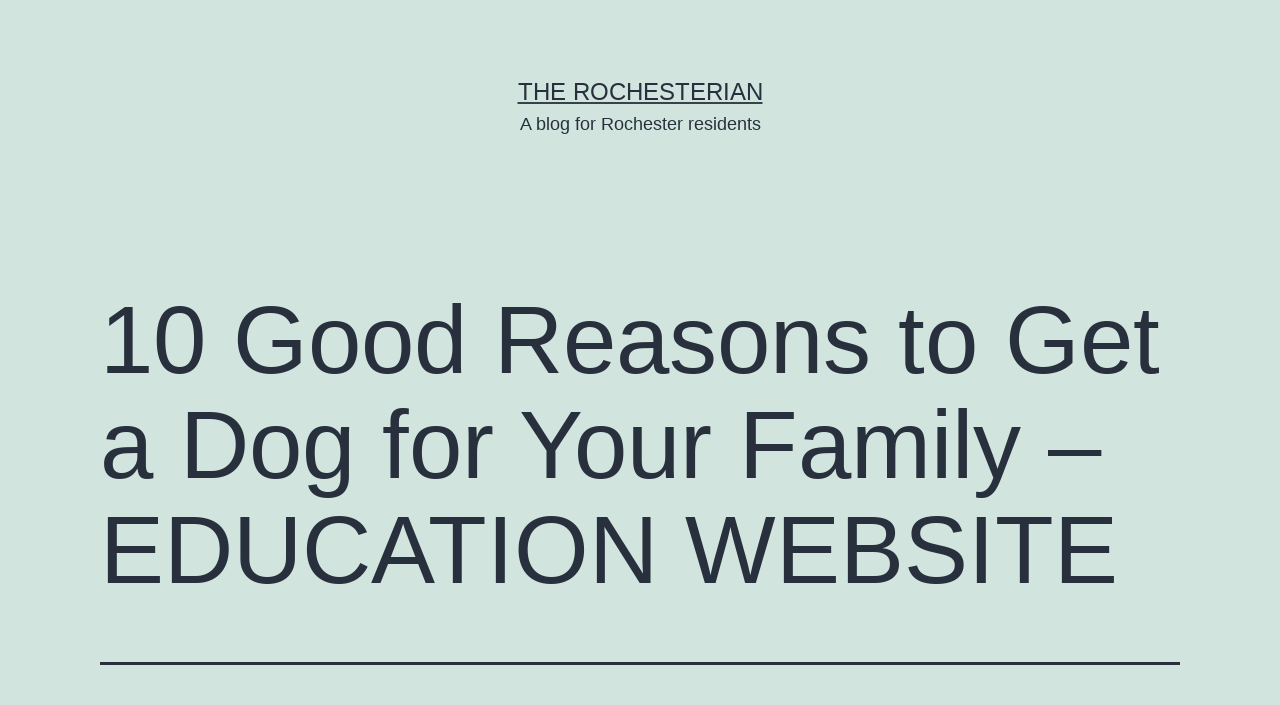

--- FILE ---
content_type: text/html; charset=UTF-8
request_url: https://rochesterian.us/2021/04/10-good-reasons-to-get-a-dog-for-your-family-education-website/
body_size: 11353
content:
<!doctype html>
<html lang="en-US" >
<head>
	<meta charset="UTF-8" />
	<meta name="viewport" content="width=device-width, initial-scale=1" />
	<meta name='robots' content='index, follow, max-image-preview:large, max-snippet:-1, max-video-preview:-1' />

	<!-- This site is optimized with the Yoast SEO plugin v26.7 - https://yoast.com/wordpress/plugins/seo/ -->
	<title>10 Good Reasons to Get a Dog for Your Family - EDUCATION WEBSITE - The Rochesterian</title>
	<link rel="canonical" href="https://rochesterian.us/2021/04/10-good-reasons-to-get-a-dog-for-your-family-education-website/" />
	<meta property="og:locale" content="en_US" />
	<meta property="og:type" content="article" />
	<meta property="og:title" content="10 Good Reasons to Get a Dog for Your Family - EDUCATION WEBSITE - The Rochesterian" />
	<meta property="og:description" content="Based on the dog you get, many breeds will probably require different formulated packs and dressing customs. Learning this kind of factors exposes your youngster into different daily life responsibilities, so allowing them to understand that interactions with humans may also involve assorted handling situations. They will also learn about the importance of normal vet&hellip; Continue reading 10 Good Reasons to Get a Dog for Your Family &#8211; EDUCATION WEBSITE" />
	<meta property="og:url" content="https://rochesterian.us/2021/04/10-good-reasons-to-get-a-dog-for-your-family-education-website/" />
	<meta property="og:site_name" content="The Rochesterian" />
	<meta property="article:published_time" content="2021-04-02T06:09:04+00:00" />
	<meta property="og:image" content="https://s3.amazonaws.com/xqw/1601_1566_13494769_1.jpg" />
	<meta name="author" content="admin" />
	<meta name="twitter:card" content="summary_large_image" />
	<meta name="twitter:label1" content="Written by" />
	<meta name="twitter:data1" content="admin" />
	<meta name="twitter:label2" content="Est. reading time" />
	<meta name="twitter:data2" content="2 minutes" />
	<script type="application/ld+json" class="yoast-schema-graph">{"@context":"https://schema.org","@graph":[{"@type":"Article","@id":"https://rochesterian.us/2021/04/10-good-reasons-to-get-a-dog-for-your-family-education-website/#article","isPartOf":{"@id":"https://rochesterian.us/2021/04/10-good-reasons-to-get-a-dog-for-your-family-education-website/"},"author":{"name":"admin","@id":"https://rochesterian.us/#/schema/person/5d7b1bea50b1a0e89a054c82ba227138"},"headline":"10 Good Reasons to Get a Dog for Your Family &#8211; EDUCATION WEBSITE","datePublished":"2021-04-02T06:09:04+00:00","mainEntityOfPage":{"@id":"https://rochesterian.us/2021/04/10-good-reasons-to-get-a-dog-for-your-family-education-website/"},"wordCount":341,"commentCount":0,"image":{"@id":"https://rochesterian.us/2021/04/10-good-reasons-to-get-a-dog-for-your-family-education-website/#primaryimage"},"thumbnailUrl":"https://s3.amazonaws.com/xqw/1601_1566_13494769_1.jpg","articleSection":["Home"],"inLanguage":"en-US","potentialAction":[{"@type":"CommentAction","name":"Comment","target":["https://rochesterian.us/2021/04/10-good-reasons-to-get-a-dog-for-your-family-education-website/#respond"]}]},{"@type":"WebPage","@id":"https://rochesterian.us/2021/04/10-good-reasons-to-get-a-dog-for-your-family-education-website/","url":"https://rochesterian.us/2021/04/10-good-reasons-to-get-a-dog-for-your-family-education-website/","name":"10 Good Reasons to Get a Dog for Your Family - EDUCATION WEBSITE - The Rochesterian","isPartOf":{"@id":"https://rochesterian.us/#website"},"primaryImageOfPage":{"@id":"https://rochesterian.us/2021/04/10-good-reasons-to-get-a-dog-for-your-family-education-website/#primaryimage"},"image":{"@id":"https://rochesterian.us/2021/04/10-good-reasons-to-get-a-dog-for-your-family-education-website/#primaryimage"},"thumbnailUrl":"https://s3.amazonaws.com/xqw/1601_1566_13494769_1.jpg","datePublished":"2021-04-02T06:09:04+00:00","author":{"@id":"https://rochesterian.us/#/schema/person/5d7b1bea50b1a0e89a054c82ba227138"},"breadcrumb":{"@id":"https://rochesterian.us/2021/04/10-good-reasons-to-get-a-dog-for-your-family-education-website/#breadcrumb"},"inLanguage":"en-US","potentialAction":[{"@type":"ReadAction","target":["https://rochesterian.us/2021/04/10-good-reasons-to-get-a-dog-for-your-family-education-website/"]}]},{"@type":"ImageObject","inLanguage":"en-US","@id":"https://rochesterian.us/2021/04/10-good-reasons-to-get-a-dog-for-your-family-education-website/#primaryimage","url":"https://s3.amazonaws.com/xqw/1601_1566_13494769_1.jpg","contentUrl":"https://s3.amazonaws.com/xqw/1601_1566_13494769_1.jpg"},{"@type":"BreadcrumbList","@id":"https://rochesterian.us/2021/04/10-good-reasons-to-get-a-dog-for-your-family-education-website/#breadcrumb","itemListElement":[{"@type":"ListItem","position":1,"name":"Home","item":"https://rochesterian.us/"},{"@type":"ListItem","position":2,"name":"10 Good Reasons to Get a Dog for Your Family &#8211; EDUCATION WEBSITE"}]},{"@type":"WebSite","@id":"https://rochesterian.us/#website","url":"https://rochesterian.us/","name":"The Rochesterian","description":"A blog for Rochester residents","potentialAction":[{"@type":"SearchAction","target":{"@type":"EntryPoint","urlTemplate":"https://rochesterian.us/?s={search_term_string}"},"query-input":{"@type":"PropertyValueSpecification","valueRequired":true,"valueName":"search_term_string"}}],"inLanguage":"en-US"},{"@type":"Person","@id":"https://rochesterian.us/#/schema/person/5d7b1bea50b1a0e89a054c82ba227138","name":"admin","image":{"@type":"ImageObject","inLanguage":"en-US","@id":"https://rochesterian.us/#/schema/person/image/","url":"https://secure.gravatar.com/avatar/9baecf92bae6639a4e61738fb5c8b53b063b214f232b91bd950a7b295f0cd154?s=96&d=mm&r=g","contentUrl":"https://secure.gravatar.com/avatar/9baecf92bae6639a4e61738fb5c8b53b063b214f232b91bd950a7b295f0cd154?s=96&d=mm&r=g","caption":"admin"},"url":"https://rochesterian.us/author/admin/"}]}</script>
	<!-- / Yoast SEO plugin. -->


<link rel="alternate" type="application/rss+xml" title="The Rochesterian &raquo; Feed" href="https://rochesterian.us/feed/" />
<link rel="alternate" type="application/rss+xml" title="The Rochesterian &raquo; Comments Feed" href="https://rochesterian.us/comments/feed/" />
<link rel="alternate" type="application/rss+xml" title="The Rochesterian &raquo; 10 Good Reasons to Get a Dog for Your Family &#8211; EDUCATION WEBSITE Comments Feed" href="https://rochesterian.us/2021/04/10-good-reasons-to-get-a-dog-for-your-family-education-website/feed/" />
<link rel="alternate" title="oEmbed (JSON)" type="application/json+oembed" href="https://rochesterian.us/wp-json/oembed/1.0/embed?url=https%3A%2F%2Frochesterian.us%2F2021%2F04%2F10-good-reasons-to-get-a-dog-for-your-family-education-website%2F" />
<link rel="alternate" title="oEmbed (XML)" type="text/xml+oembed" href="https://rochesterian.us/wp-json/oembed/1.0/embed?url=https%3A%2F%2Frochesterian.us%2F2021%2F04%2F10-good-reasons-to-get-a-dog-for-your-family-education-website%2F&#038;format=xml" />
<style id='wp-img-auto-sizes-contain-inline-css'>
img:is([sizes=auto i],[sizes^="auto," i]){contain-intrinsic-size:3000px 1500px}
/*# sourceURL=wp-img-auto-sizes-contain-inline-css */
</style>
<style id='wp-emoji-styles-inline-css'>

	img.wp-smiley, img.emoji {
		display: inline !important;
		border: none !important;
		box-shadow: none !important;
		height: 1em !important;
		width: 1em !important;
		margin: 0 0.07em !important;
		vertical-align: -0.1em !important;
		background: none !important;
		padding: 0 !important;
	}
/*# sourceURL=wp-emoji-styles-inline-css */
</style>
<style id='wp-block-library-inline-css'>
:root{--wp-block-synced-color:#7a00df;--wp-block-synced-color--rgb:122,0,223;--wp-bound-block-color:var(--wp-block-synced-color);--wp-editor-canvas-background:#ddd;--wp-admin-theme-color:#007cba;--wp-admin-theme-color--rgb:0,124,186;--wp-admin-theme-color-darker-10:#006ba1;--wp-admin-theme-color-darker-10--rgb:0,107,160.5;--wp-admin-theme-color-darker-20:#005a87;--wp-admin-theme-color-darker-20--rgb:0,90,135;--wp-admin-border-width-focus:2px}@media (min-resolution:192dpi){:root{--wp-admin-border-width-focus:1.5px}}.wp-element-button{cursor:pointer}:root .has-very-light-gray-background-color{background-color:#eee}:root .has-very-dark-gray-background-color{background-color:#313131}:root .has-very-light-gray-color{color:#eee}:root .has-very-dark-gray-color{color:#313131}:root .has-vivid-green-cyan-to-vivid-cyan-blue-gradient-background{background:linear-gradient(135deg,#00d084,#0693e3)}:root .has-purple-crush-gradient-background{background:linear-gradient(135deg,#34e2e4,#4721fb 50%,#ab1dfe)}:root .has-hazy-dawn-gradient-background{background:linear-gradient(135deg,#faaca8,#dad0ec)}:root .has-subdued-olive-gradient-background{background:linear-gradient(135deg,#fafae1,#67a671)}:root .has-atomic-cream-gradient-background{background:linear-gradient(135deg,#fdd79a,#004a59)}:root .has-nightshade-gradient-background{background:linear-gradient(135deg,#330968,#31cdcf)}:root .has-midnight-gradient-background{background:linear-gradient(135deg,#020381,#2874fc)}:root{--wp--preset--font-size--normal:16px;--wp--preset--font-size--huge:42px}.has-regular-font-size{font-size:1em}.has-larger-font-size{font-size:2.625em}.has-normal-font-size{font-size:var(--wp--preset--font-size--normal)}.has-huge-font-size{font-size:var(--wp--preset--font-size--huge)}.has-text-align-center{text-align:center}.has-text-align-left{text-align:left}.has-text-align-right{text-align:right}.has-fit-text{white-space:nowrap!important}#end-resizable-editor-section{display:none}.aligncenter{clear:both}.items-justified-left{justify-content:flex-start}.items-justified-center{justify-content:center}.items-justified-right{justify-content:flex-end}.items-justified-space-between{justify-content:space-between}.screen-reader-text{border:0;clip-path:inset(50%);height:1px;margin:-1px;overflow:hidden;padding:0;position:absolute;width:1px;word-wrap:normal!important}.screen-reader-text:focus{background-color:#ddd;clip-path:none;color:#444;display:block;font-size:1em;height:auto;left:5px;line-height:normal;padding:15px 23px 14px;text-decoration:none;top:5px;width:auto;z-index:100000}html :where(.has-border-color){border-style:solid}html :where([style*=border-top-color]){border-top-style:solid}html :where([style*=border-right-color]){border-right-style:solid}html :where([style*=border-bottom-color]){border-bottom-style:solid}html :where([style*=border-left-color]){border-left-style:solid}html :where([style*=border-width]){border-style:solid}html :where([style*=border-top-width]){border-top-style:solid}html :where([style*=border-right-width]){border-right-style:solid}html :where([style*=border-bottom-width]){border-bottom-style:solid}html :where([style*=border-left-width]){border-left-style:solid}html :where(img[class*=wp-image-]){height:auto;max-width:100%}:where(figure){margin:0 0 1em}html :where(.is-position-sticky){--wp-admin--admin-bar--position-offset:var(--wp-admin--admin-bar--height,0px)}@media screen and (max-width:600px){html :where(.is-position-sticky){--wp-admin--admin-bar--position-offset:0px}}

/*# sourceURL=wp-block-library-inline-css */
</style><style id='global-styles-inline-css'>
:root{--wp--preset--aspect-ratio--square: 1;--wp--preset--aspect-ratio--4-3: 4/3;--wp--preset--aspect-ratio--3-4: 3/4;--wp--preset--aspect-ratio--3-2: 3/2;--wp--preset--aspect-ratio--2-3: 2/3;--wp--preset--aspect-ratio--16-9: 16/9;--wp--preset--aspect-ratio--9-16: 9/16;--wp--preset--color--black: #000000;--wp--preset--color--cyan-bluish-gray: #abb8c3;--wp--preset--color--white: #FFFFFF;--wp--preset--color--pale-pink: #f78da7;--wp--preset--color--vivid-red: #cf2e2e;--wp--preset--color--luminous-vivid-orange: #ff6900;--wp--preset--color--luminous-vivid-amber: #fcb900;--wp--preset--color--light-green-cyan: #7bdcb5;--wp--preset--color--vivid-green-cyan: #00d084;--wp--preset--color--pale-cyan-blue: #8ed1fc;--wp--preset--color--vivid-cyan-blue: #0693e3;--wp--preset--color--vivid-purple: #9b51e0;--wp--preset--color--dark-gray: #28303D;--wp--preset--color--gray: #39414D;--wp--preset--color--green: #D1E4DD;--wp--preset--color--blue: #D1DFE4;--wp--preset--color--purple: #D1D1E4;--wp--preset--color--red: #E4D1D1;--wp--preset--color--orange: #E4DAD1;--wp--preset--color--yellow: #EEEADD;--wp--preset--gradient--vivid-cyan-blue-to-vivid-purple: linear-gradient(135deg,rgb(6,147,227) 0%,rgb(155,81,224) 100%);--wp--preset--gradient--light-green-cyan-to-vivid-green-cyan: linear-gradient(135deg,rgb(122,220,180) 0%,rgb(0,208,130) 100%);--wp--preset--gradient--luminous-vivid-amber-to-luminous-vivid-orange: linear-gradient(135deg,rgb(252,185,0) 0%,rgb(255,105,0) 100%);--wp--preset--gradient--luminous-vivid-orange-to-vivid-red: linear-gradient(135deg,rgb(255,105,0) 0%,rgb(207,46,46) 100%);--wp--preset--gradient--very-light-gray-to-cyan-bluish-gray: linear-gradient(135deg,rgb(238,238,238) 0%,rgb(169,184,195) 100%);--wp--preset--gradient--cool-to-warm-spectrum: linear-gradient(135deg,rgb(74,234,220) 0%,rgb(151,120,209) 20%,rgb(207,42,186) 40%,rgb(238,44,130) 60%,rgb(251,105,98) 80%,rgb(254,248,76) 100%);--wp--preset--gradient--blush-light-purple: linear-gradient(135deg,rgb(255,206,236) 0%,rgb(152,150,240) 100%);--wp--preset--gradient--blush-bordeaux: linear-gradient(135deg,rgb(254,205,165) 0%,rgb(254,45,45) 50%,rgb(107,0,62) 100%);--wp--preset--gradient--luminous-dusk: linear-gradient(135deg,rgb(255,203,112) 0%,rgb(199,81,192) 50%,rgb(65,88,208) 100%);--wp--preset--gradient--pale-ocean: linear-gradient(135deg,rgb(255,245,203) 0%,rgb(182,227,212) 50%,rgb(51,167,181) 100%);--wp--preset--gradient--electric-grass: linear-gradient(135deg,rgb(202,248,128) 0%,rgb(113,206,126) 100%);--wp--preset--gradient--midnight: linear-gradient(135deg,rgb(2,3,129) 0%,rgb(40,116,252) 100%);--wp--preset--gradient--purple-to-yellow: linear-gradient(160deg, #D1D1E4 0%, #EEEADD 100%);--wp--preset--gradient--yellow-to-purple: linear-gradient(160deg, #EEEADD 0%, #D1D1E4 100%);--wp--preset--gradient--green-to-yellow: linear-gradient(160deg, #D1E4DD 0%, #EEEADD 100%);--wp--preset--gradient--yellow-to-green: linear-gradient(160deg, #EEEADD 0%, #D1E4DD 100%);--wp--preset--gradient--red-to-yellow: linear-gradient(160deg, #E4D1D1 0%, #EEEADD 100%);--wp--preset--gradient--yellow-to-red: linear-gradient(160deg, #EEEADD 0%, #E4D1D1 100%);--wp--preset--gradient--purple-to-red: linear-gradient(160deg, #D1D1E4 0%, #E4D1D1 100%);--wp--preset--gradient--red-to-purple: linear-gradient(160deg, #E4D1D1 0%, #D1D1E4 100%);--wp--preset--font-size--small: 18px;--wp--preset--font-size--medium: 20px;--wp--preset--font-size--large: 24px;--wp--preset--font-size--x-large: 42px;--wp--preset--font-size--extra-small: 16px;--wp--preset--font-size--normal: 20px;--wp--preset--font-size--extra-large: 40px;--wp--preset--font-size--huge: 96px;--wp--preset--font-size--gigantic: 144px;--wp--preset--spacing--20: 0.44rem;--wp--preset--spacing--30: 0.67rem;--wp--preset--spacing--40: 1rem;--wp--preset--spacing--50: 1.5rem;--wp--preset--spacing--60: 2.25rem;--wp--preset--spacing--70: 3.38rem;--wp--preset--spacing--80: 5.06rem;--wp--preset--shadow--natural: 6px 6px 9px rgba(0, 0, 0, 0.2);--wp--preset--shadow--deep: 12px 12px 50px rgba(0, 0, 0, 0.4);--wp--preset--shadow--sharp: 6px 6px 0px rgba(0, 0, 0, 0.2);--wp--preset--shadow--outlined: 6px 6px 0px -3px rgb(255, 255, 255), 6px 6px rgb(0, 0, 0);--wp--preset--shadow--crisp: 6px 6px 0px rgb(0, 0, 0);}:where(.is-layout-flex){gap: 0.5em;}:where(.is-layout-grid){gap: 0.5em;}body .is-layout-flex{display: flex;}.is-layout-flex{flex-wrap: wrap;align-items: center;}.is-layout-flex > :is(*, div){margin: 0;}body .is-layout-grid{display: grid;}.is-layout-grid > :is(*, div){margin: 0;}:where(.wp-block-columns.is-layout-flex){gap: 2em;}:where(.wp-block-columns.is-layout-grid){gap: 2em;}:where(.wp-block-post-template.is-layout-flex){gap: 1.25em;}:where(.wp-block-post-template.is-layout-grid){gap: 1.25em;}.has-black-color{color: var(--wp--preset--color--black) !important;}.has-cyan-bluish-gray-color{color: var(--wp--preset--color--cyan-bluish-gray) !important;}.has-white-color{color: var(--wp--preset--color--white) !important;}.has-pale-pink-color{color: var(--wp--preset--color--pale-pink) !important;}.has-vivid-red-color{color: var(--wp--preset--color--vivid-red) !important;}.has-luminous-vivid-orange-color{color: var(--wp--preset--color--luminous-vivid-orange) !important;}.has-luminous-vivid-amber-color{color: var(--wp--preset--color--luminous-vivid-amber) !important;}.has-light-green-cyan-color{color: var(--wp--preset--color--light-green-cyan) !important;}.has-vivid-green-cyan-color{color: var(--wp--preset--color--vivid-green-cyan) !important;}.has-pale-cyan-blue-color{color: var(--wp--preset--color--pale-cyan-blue) !important;}.has-vivid-cyan-blue-color{color: var(--wp--preset--color--vivid-cyan-blue) !important;}.has-vivid-purple-color{color: var(--wp--preset--color--vivid-purple) !important;}.has-black-background-color{background-color: var(--wp--preset--color--black) !important;}.has-cyan-bluish-gray-background-color{background-color: var(--wp--preset--color--cyan-bluish-gray) !important;}.has-white-background-color{background-color: var(--wp--preset--color--white) !important;}.has-pale-pink-background-color{background-color: var(--wp--preset--color--pale-pink) !important;}.has-vivid-red-background-color{background-color: var(--wp--preset--color--vivid-red) !important;}.has-luminous-vivid-orange-background-color{background-color: var(--wp--preset--color--luminous-vivid-orange) !important;}.has-luminous-vivid-amber-background-color{background-color: var(--wp--preset--color--luminous-vivid-amber) !important;}.has-light-green-cyan-background-color{background-color: var(--wp--preset--color--light-green-cyan) !important;}.has-vivid-green-cyan-background-color{background-color: var(--wp--preset--color--vivid-green-cyan) !important;}.has-pale-cyan-blue-background-color{background-color: var(--wp--preset--color--pale-cyan-blue) !important;}.has-vivid-cyan-blue-background-color{background-color: var(--wp--preset--color--vivid-cyan-blue) !important;}.has-vivid-purple-background-color{background-color: var(--wp--preset--color--vivid-purple) !important;}.has-black-border-color{border-color: var(--wp--preset--color--black) !important;}.has-cyan-bluish-gray-border-color{border-color: var(--wp--preset--color--cyan-bluish-gray) !important;}.has-white-border-color{border-color: var(--wp--preset--color--white) !important;}.has-pale-pink-border-color{border-color: var(--wp--preset--color--pale-pink) !important;}.has-vivid-red-border-color{border-color: var(--wp--preset--color--vivid-red) !important;}.has-luminous-vivid-orange-border-color{border-color: var(--wp--preset--color--luminous-vivid-orange) !important;}.has-luminous-vivid-amber-border-color{border-color: var(--wp--preset--color--luminous-vivid-amber) !important;}.has-light-green-cyan-border-color{border-color: var(--wp--preset--color--light-green-cyan) !important;}.has-vivid-green-cyan-border-color{border-color: var(--wp--preset--color--vivid-green-cyan) !important;}.has-pale-cyan-blue-border-color{border-color: var(--wp--preset--color--pale-cyan-blue) !important;}.has-vivid-cyan-blue-border-color{border-color: var(--wp--preset--color--vivid-cyan-blue) !important;}.has-vivid-purple-border-color{border-color: var(--wp--preset--color--vivid-purple) !important;}.has-vivid-cyan-blue-to-vivid-purple-gradient-background{background: var(--wp--preset--gradient--vivid-cyan-blue-to-vivid-purple) !important;}.has-light-green-cyan-to-vivid-green-cyan-gradient-background{background: var(--wp--preset--gradient--light-green-cyan-to-vivid-green-cyan) !important;}.has-luminous-vivid-amber-to-luminous-vivid-orange-gradient-background{background: var(--wp--preset--gradient--luminous-vivid-amber-to-luminous-vivid-orange) !important;}.has-luminous-vivid-orange-to-vivid-red-gradient-background{background: var(--wp--preset--gradient--luminous-vivid-orange-to-vivid-red) !important;}.has-very-light-gray-to-cyan-bluish-gray-gradient-background{background: var(--wp--preset--gradient--very-light-gray-to-cyan-bluish-gray) !important;}.has-cool-to-warm-spectrum-gradient-background{background: var(--wp--preset--gradient--cool-to-warm-spectrum) !important;}.has-blush-light-purple-gradient-background{background: var(--wp--preset--gradient--blush-light-purple) !important;}.has-blush-bordeaux-gradient-background{background: var(--wp--preset--gradient--blush-bordeaux) !important;}.has-luminous-dusk-gradient-background{background: var(--wp--preset--gradient--luminous-dusk) !important;}.has-pale-ocean-gradient-background{background: var(--wp--preset--gradient--pale-ocean) !important;}.has-electric-grass-gradient-background{background: var(--wp--preset--gradient--electric-grass) !important;}.has-midnight-gradient-background{background: var(--wp--preset--gradient--midnight) !important;}.has-small-font-size{font-size: var(--wp--preset--font-size--small) !important;}.has-medium-font-size{font-size: var(--wp--preset--font-size--medium) !important;}.has-large-font-size{font-size: var(--wp--preset--font-size--large) !important;}.has-x-large-font-size{font-size: var(--wp--preset--font-size--x-large) !important;}
/*# sourceURL=global-styles-inline-css */
</style>

<style id='classic-theme-styles-inline-css'>
/*! This file is auto-generated */
.wp-block-button__link{color:#fff;background-color:#32373c;border-radius:9999px;box-shadow:none;text-decoration:none;padding:calc(.667em + 2px) calc(1.333em + 2px);font-size:1.125em}.wp-block-file__button{background:#32373c;color:#fff;text-decoration:none}
/*# sourceURL=/wp-includes/css/classic-themes.min.css */
</style>
<link rel='stylesheet' id='twenty-twenty-one-custom-color-overrides-css' href='https://rochesterian.us/wp-content/themes/twentytwentyone/assets/css/custom-color-overrides.css?ver=1.9' media='all' />
<link rel='stylesheet' id='twenty-twenty-one-style-css' href='https://rochesterian.us/wp-content/themes/twentytwentyone/style.css?ver=1.9' media='all' />
<link rel='stylesheet' id='twenty-twenty-one-print-style-css' href='https://rochesterian.us/wp-content/themes/twentytwentyone/assets/css/print.css?ver=1.9' media='print' />
<link rel="https://api.w.org/" href="https://rochesterian.us/wp-json/" /><link rel="alternate" title="JSON" type="application/json" href="https://rochesterian.us/wp-json/wp/v2/posts/462" /><link rel="EditURI" type="application/rsd+xml" title="RSD" href="https://rochesterian.us/xmlrpc.php?rsd" />
<meta name="generator" content="WordPress 6.9" />
<link rel='shortlink' href='https://rochesterian.us/?p=462' />
<link rel="pingback" href="https://rochesterian.us/xmlrpc.php"><style>.recentcomments a{display:inline !important;padding:0 !important;margin:0 !important;}</style></head>

<body class="wp-singular post-template-default single single-post postid-462 single-format-standard wp-embed-responsive wp-theme-twentytwentyone is-light-theme no-js singular">
<div id="page" class="site">
	<a class="skip-link screen-reader-text" href="#content">
		Skip to content	</a>

	
<header id="masthead" class="site-header has-title-and-tagline">

	

<div class="site-branding">

	
						<p class="site-title"><a href="https://rochesterian.us/">The Rochesterian</a></p>
			
			<p class="site-description">
			A blog for Rochester residents		</p>
	</div><!-- .site-branding -->
	

</header><!-- #masthead -->

	<div id="content" class="site-content">
		<div id="primary" class="content-area">
			<main id="main" class="site-main">

<article id="post-462" class="post-462 post type-post status-publish format-standard hentry category-home entry">

	<header class="entry-header alignwide">
		<h1 class="entry-title">10 Good Reasons to Get a Dog for Your Family &#8211; EDUCATION WEBSITE</h1>			</header><!-- .entry-header -->

	<div class="entry-content">
		<p><a href='https://education-website.com/2021/03/10-good-reasons-to-get-a-dog-for-your-family/'><img src='https://s3.amazonaws.com/xqw/1601_1566_13494769_1.jpg' ></a> </p>
<p> Based on the dog you get, many breeds will probably require different formulated packs and dressing customs. Learning this kind of factors exposes your youngster into different daily life responsibilities, so allowing them to understand that interactions with humans may also involve assorted handling situations. They will  <a href='http://cse.google.com/url?q=http%3A%2F%2Fwww.education-website.com%2F2021%2F03%2F10-good-reasons-to-get-a-dog-for-your-family/%2F'>also learn about </a> the importance of normal vet tests, an aspect which reflects in their own lives.  Your children could be <a href='https://education-website.com/2021/03/10-good-reasons-to-get-a-dog-for-your-family/'>equipped to take on</a> a lot more crucial responsibilities across the house, including booking their own appointments in the neighborhood household dentistry. </p>
<p>Besides this, most kiddies also learn values such as consistency, and it will be a vital portion of dog training. By giving learning and directions many advantages and commands, children learn how to apply patience and consistency at the practice. Living with a fresh family will also indicate they make to clinic added care in their surroundings and alive areas, as canines need wash areas to stay healthy. Through thisthey could wash after the canines in order to avoid accumulating dog hair that could cause clogged drains and also the importance of boundaries at the house to safeguard your pet is protected from chemicals which could harm them. </p>
<p>Much more Opportunities to Socialize<br />
Dogs are social beings, and it is only natural they will sporadically warm up to strangers and also other pet owners during your morning or evening strolls. While this happens,  <a href='https://images.google.li/url?q=https%3A%2F%2Feducation-website.com%2F'>you are going to </a> likely exchange some pleasantries together with other people, letting you get more interactions than you ordinarily would when strolling alone.  </p>
<p>Introverted men and women are able to especially benefit from this kind of trades significantly more than their regular counterparts, with pets acting as common reasons and ice-breakers in conversations. In the event you have shy teenagers at house, consider this an essential suggestion of our 10 good reasons to receive a dog. Your puppy will go a Ways in aiding your introverted family members open up and gain con. ftqy7l61ym.</p>
	</div><!-- .entry-content -->

	<footer class="entry-footer default-max-width">
		<div class="posted-by"><span class="posted-on">Published <time class="entry-date published updated" datetime="2021-04-02T06:09:04+00:00">April 2, 2021</time></span><span class="byline">By <a href="https://rochesterian.us/author/admin/" rel="author">admin</a></span></div><div class="post-taxonomies"><span class="cat-links">Categorized as <a href="https://rochesterian.us/category/home/" rel="category tag">Home</a> </span></div>	</footer><!-- .entry-footer -->

				
</article><!-- #post-462 -->

<div id="comments" class="comments-area default-max-width show-avatars">

	
		<div id="respond" class="comment-respond">
		<h2 id="reply-title" class="comment-reply-title">Leave a comment <small><a rel="nofollow" id="cancel-comment-reply-link" href="/2021/04/10-good-reasons-to-get-a-dog-for-your-family-education-website/#respond" style="display:none;">Cancel reply</a></small></h2><p class="must-log-in">You must be <a href="https://rochesterian.us/wp-login.php?redirect_to=https%3A%2F%2Frochesterian.us%2F2021%2F04%2F10-good-reasons-to-get-a-dog-for-your-family-education-website%2F">logged in</a> to post a comment.</p>	</div><!-- #respond -->
	
</div><!-- #comments -->

	<nav class="navigation post-navigation" aria-label="Posts">
		<h2 class="screen-reader-text">Post navigation</h2>
		<div class="nav-links"><div class="nav-previous"><a href="https://rochesterian.us/2021/04/how-to-compare-insurance-policies-world-global-news/" rel="prev"><p class="meta-nav"><svg class="svg-icon" width="24" height="24" aria-hidden="true" role="img" focusable="false" viewBox="0 0 24 24" fill="none" xmlns="http://www.w3.org/2000/svg"><path fill-rule="evenodd" clip-rule="evenodd" d="M20 13v-2H8l4-4-1-2-7 7 7 7 1-2-4-4z" fill="currentColor"/></svg>Previous post</p><p class="post-title">How to Compare Insurance Policies &#8211; WORLD GLOBAL NEWS</p></a></div><div class="nav-next"><a href="https://rochesterian.us/2021/04/how-to-deal-with-pain-after-working-out-healthy-local-food/" rel="next"><p class="meta-nav">Next post<svg class="svg-icon" width="24" height="24" aria-hidden="true" role="img" focusable="false" viewBox="0 0 24 24" fill="none" xmlns="http://www.w3.org/2000/svg"><path fill-rule="evenodd" clip-rule="evenodd" d="m4 13v-2h12l-4-4 1-2 7 7-7 7-1-2 4-4z" fill="currentColor"/></svg></p><p class="post-title">How to Deal With Pain After Working Out &#8211; Healthy Local Food</p></a></div></div>
	</nav>			</main><!-- #main -->
		</div><!-- #primary -->
	</div><!-- #content -->

	
	<aside class="widget-area">
		<section id="text-2" class="widget widget_text"><h2 class="widget-title">Rochesterian</h2>			<div class="textwidget">Elegant Rochester, with its mutli-cultural history and tech-based future is covered here at rochesterian.us We bring you news, weather , financials and a few other news items that your will enjoy.</div>
		</section><section id="text-3" class="widget widget_text"><h2 class="widget-title">Rochester Videos</h2>			<div class="textwidget"><iframe src="http://www.youtube.com/embed/OwlZkqI6fTU" frameborder="0" allowfullscreen></iframe>
<iframe src="http://www.youtube.com/embed/6v5x6qIy4Xc" frameborder="0" allowfullscreen></iframe></div>
		</section><section id="recent-comments-2" class="widget widget_recent_comments"><h2 class="widget-title">Recent Comments</h2><nav aria-label="Recent Comments"><ul id="recentcomments"><li class="recentcomments"><span class="comment-author-link">Mike Wamsey</span> on <a href="https://rochesterian.us/2013/06/find-what-you-need-with-an-online-forum/#comment-66">Find What You Need With an Online Forum</a></li><li class="recentcomments"><span class="comment-author-link"><a href="http://www.ibtimes.com/missing-us-national-parks-minorities-1403613" class="url" rel="ugc external nofollow">Taylor Brown</a></span> on <a href="https://rochesterian.us/2013/06/find-what-you-need-with-an-online-forum/#comment-65">Find What You Need With an Online Forum</a></li><li class="recentcomments"><span class="comment-author-link"><a href="http://health.howstuffworks.com/wellness/cosmetic-treatments/botox-another-shot-at-looking-young.htm" class="url" rel="ugc external nofollow">Joseph Bates</a></span> on <a href="https://rochesterian.us/2013/06/find-what-you-need-with-an-online-forum/#comment-64">Find What You Need With an Online Forum</a></li><li class="recentcomments"><span class="comment-author-link">Troy Terry</span> on <a href="https://rochesterian.us/2013/06/find-what-you-need-with-an-online-forum/#comment-63">Find What You Need With an Online Forum</a></li><li class="recentcomments"><span class="comment-author-link"><a href="http://www.startupnation.com/PHP_ROOT/partners/tupss/SiteTakeover/welcome-takeover.php?url=http://ww" class="url" rel="ugc external nofollow">Billy Cohen</a></span> on <a href="https://rochesterian.us/2013/06/find-what-you-need-with-an-online-forum/#comment-62">Find What You Need With an Online Forum</a></li></ul></nav></section>
		<section id="recent-posts-2" class="widget widget_recent_entries">
		<h2 class="widget-title">Recent Posts</h2><nav aria-label="Recent Posts">
		<ul>
											<li>
					<a href="https://rochesterian.us/2026/01/10-ideas-to-get-your-feet-wet-in-the-start-up-world-scalable-systems-hq/">10 Ideas to Get Your Feet Wet in the Start-Up World &#8211; Scalable Systems HQ</a>
									</li>
											<li>
					<a href="https://rochesterian.us/2026/01/when-is-it-finally-time-to-invest-in-replacement-windows-modern-home-resources/">When is it Finally Time to Invest in Replacement Windows? &#8211; Modern Home Resources</a>
									</li>
											<li>
					<a href="https://rochesterian.us/2026/01/ways-to-clean-your-house-and-how-a-professional-can-make-it-easier-the-spark-mag/">Ways to Clean Your House and How a Professional Can Make It Easier &#8211; The Spark Mag</a>
									</li>
											<li>
					<a href="https://rochesterian.us/2026/01/necessary-upgrades-for-your-homes-exterior-boots-on-the-roof/">Necessary Upgrades For Your Homes Exterior &#8211; Boots On the Roof</a>
									</li>
											<li>
					<a href="https://rochesterian.us/2026/01/everything-you-need-to-know-about-kitchen-remodeling-the-house-proud-online/">Everything You Need to Know About Kitchen Remodeling &#8211; The House Proud Online</a>
									</li>
					</ul>

		</nav></section><section id="calendar-2" class="widget widget_calendar"><h2 class="widget-title">Post Calendar</h2><div id="calendar_wrap" class="calendar_wrap"><table id="wp-calendar" class="wp-calendar-table">
	<caption>April 2021</caption>
	<thead>
	<tr>
		<th scope="col" aria-label="Monday">M</th>
		<th scope="col" aria-label="Tuesday">T</th>
		<th scope="col" aria-label="Wednesday">W</th>
		<th scope="col" aria-label="Thursday">T</th>
		<th scope="col" aria-label="Friday">F</th>
		<th scope="col" aria-label="Saturday">S</th>
		<th scope="col" aria-label="Sunday">S</th>
	</tr>
	</thead>
	<tbody>
	<tr>
		<td colspan="3" class="pad">&nbsp;</td><td><a href="https://rochesterian.us/2021/04/01/" aria-label="Posts published on April 1, 2021">1</a></td><td><a href="https://rochesterian.us/2021/04/02/" aria-label="Posts published on April 2, 2021">2</a></td><td><a href="https://rochesterian.us/2021/04/03/" aria-label="Posts published on April 3, 2021">3</a></td><td>4</td>
	</tr>
	<tr>
		<td><a href="https://rochesterian.us/2021/04/05/" aria-label="Posts published on April 5, 2021">5</a></td><td>6</td><td>7</td><td><a href="https://rochesterian.us/2021/04/08/" aria-label="Posts published on April 8, 2021">8</a></td><td><a href="https://rochesterian.us/2021/04/09/" aria-label="Posts published on April 9, 2021">9</a></td><td>10</td><td>11</td>
	</tr>
	<tr>
		<td><a href="https://rochesterian.us/2021/04/12/" aria-label="Posts published on April 12, 2021">12</a></td><td>13</td><td><a href="https://rochesterian.us/2021/04/14/" aria-label="Posts published on April 14, 2021">14</a></td><td><a href="https://rochesterian.us/2021/04/15/" aria-label="Posts published on April 15, 2021">15</a></td><td><a href="https://rochesterian.us/2021/04/16/" aria-label="Posts published on April 16, 2021">16</a></td><td><a href="https://rochesterian.us/2021/04/17/" aria-label="Posts published on April 17, 2021">17</a></td><td>18</td>
	</tr>
	<tr>
		<td>19</td><td><a href="https://rochesterian.us/2021/04/20/" aria-label="Posts published on April 20, 2021">20</a></td><td><a href="https://rochesterian.us/2021/04/21/" aria-label="Posts published on April 21, 2021">21</a></td><td>22</td><td><a href="https://rochesterian.us/2021/04/23/" aria-label="Posts published on April 23, 2021">23</a></td><td><a href="https://rochesterian.us/2021/04/24/" aria-label="Posts published on April 24, 2021">24</a></td><td>25</td>
	</tr>
	<tr>
		<td><a href="https://rochesterian.us/2021/04/26/" aria-label="Posts published on April 26, 2021">26</a></td><td><a href="https://rochesterian.us/2021/04/27/" aria-label="Posts published on April 27, 2021">27</a></td><td><a href="https://rochesterian.us/2021/04/28/" aria-label="Posts published on April 28, 2021">28</a></td><td><a href="https://rochesterian.us/2021/04/29/" aria-label="Posts published on April 29, 2021">29</a></td><td><a href="https://rochesterian.us/2021/04/30/" aria-label="Posts published on April 30, 2021">30</a></td>
		<td class="pad" colspan="2">&nbsp;</td>
	</tr>
	</tbody>
	</table><nav aria-label="Previous and next months" class="wp-calendar-nav">
		<span class="wp-calendar-nav-prev"><a href="https://rochesterian.us/2021/03/"><svg class="svg-icon" width="24" height="24" aria-hidden="true" role="img" focusable="false" viewBox="0 0 24 24" fill="none" xmlns="http://www.w3.org/2000/svg"><path fill-rule="evenodd" clip-rule="evenodd" d="M20 13v-2H8l4-4-1-2-7 7 7 7 1-2-4-4z" fill="currentColor"/></svg>Mar</a></span>
		<span class="pad">&nbsp;</span>
		<span class="wp-calendar-nav-next"><a href="https://rochesterian.us/2021/05/">May<svg class="svg-icon" width="24" height="24" aria-hidden="true" role="img" focusable="false" viewBox="0 0 24 24" fill="none" xmlns="http://www.w3.org/2000/svg"><path fill-rule="evenodd" clip-rule="evenodd" d="m4 13v-2h12l-4-4 1-2 7 7-7 7-1-2 4-4z" fill="currentColor"/></svg></a></span>
	</nav></div></section><section id="archives-3" class="widget widget_archive"><h2 class="widget-title">Archives</h2><nav aria-label="Archives">
			<ul>
					<li><a href='https://rochesterian.us/2026/01/'>January 2026</a></li>
	<li><a href='https://rochesterian.us/2025/12/'>December 2025</a></li>
	<li><a href='https://rochesterian.us/2025/11/'>November 2025</a></li>
	<li><a href='https://rochesterian.us/2025/10/'>October 2025</a></li>
	<li><a href='https://rochesterian.us/2025/09/'>September 2025</a></li>
	<li><a href='https://rochesterian.us/2025/08/'>August 2025</a></li>
	<li><a href='https://rochesterian.us/2025/07/'>July 2025</a></li>
	<li><a href='https://rochesterian.us/2025/06/'>June 2025</a></li>
	<li><a href='https://rochesterian.us/2025/05/'>May 2025</a></li>
	<li><a href='https://rochesterian.us/2025/04/'>April 2025</a></li>
	<li><a href='https://rochesterian.us/2025/03/'>March 2025</a></li>
	<li><a href='https://rochesterian.us/2025/02/'>February 2025</a></li>
	<li><a href='https://rochesterian.us/2025/01/'>January 2025</a></li>
	<li><a href='https://rochesterian.us/2024/12/'>December 2024</a></li>
	<li><a href='https://rochesterian.us/2024/11/'>November 2024</a></li>
	<li><a href='https://rochesterian.us/2024/10/'>October 2024</a></li>
	<li><a href='https://rochesterian.us/2024/09/'>September 2024</a></li>
	<li><a href='https://rochesterian.us/2024/08/'>August 2024</a></li>
	<li><a href='https://rochesterian.us/2024/07/'>July 2024</a></li>
	<li><a href='https://rochesterian.us/2024/06/'>June 2024</a></li>
	<li><a href='https://rochesterian.us/2024/05/'>May 2024</a></li>
	<li><a href='https://rochesterian.us/2024/04/'>April 2024</a></li>
	<li><a href='https://rochesterian.us/2024/03/'>March 2024</a></li>
	<li><a href='https://rochesterian.us/2024/02/'>February 2024</a></li>
	<li><a href='https://rochesterian.us/2024/01/'>January 2024</a></li>
	<li><a href='https://rochesterian.us/2023/12/'>December 2023</a></li>
	<li><a href='https://rochesterian.us/2023/11/'>November 2023</a></li>
	<li><a href='https://rochesterian.us/2023/10/'>October 2023</a></li>
	<li><a href='https://rochesterian.us/2023/09/'>September 2023</a></li>
	<li><a href='https://rochesterian.us/2023/08/'>August 2023</a></li>
	<li><a href='https://rochesterian.us/2023/07/'>July 2023</a></li>
	<li><a href='https://rochesterian.us/2023/06/'>June 2023</a></li>
	<li><a href='https://rochesterian.us/2023/05/'>May 2023</a></li>
	<li><a href='https://rochesterian.us/2023/04/'>April 2023</a></li>
	<li><a href='https://rochesterian.us/2023/03/'>March 2023</a></li>
	<li><a href='https://rochesterian.us/2023/02/'>February 2023</a></li>
	<li><a href='https://rochesterian.us/2023/01/'>January 2023</a></li>
	<li><a href='https://rochesterian.us/2022/12/'>December 2022</a></li>
	<li><a href='https://rochesterian.us/2022/11/'>November 2022</a></li>
	<li><a href='https://rochesterian.us/2022/10/'>October 2022</a></li>
	<li><a href='https://rochesterian.us/2022/09/'>September 2022</a></li>
	<li><a href='https://rochesterian.us/2022/08/'>August 2022</a></li>
	<li><a href='https://rochesterian.us/2022/07/'>July 2022</a></li>
	<li><a href='https://rochesterian.us/2022/06/'>June 2022</a></li>
	<li><a href='https://rochesterian.us/2022/05/'>May 2022</a></li>
	<li><a href='https://rochesterian.us/2022/04/'>April 2022</a></li>
	<li><a href='https://rochesterian.us/2022/03/'>March 2022</a></li>
	<li><a href='https://rochesterian.us/2022/02/'>February 2022</a></li>
	<li><a href='https://rochesterian.us/2022/01/'>January 2022</a></li>
	<li><a href='https://rochesterian.us/2021/12/'>December 2021</a></li>
	<li><a href='https://rochesterian.us/2021/11/'>November 2021</a></li>
	<li><a href='https://rochesterian.us/2021/10/'>October 2021</a></li>
	<li><a href='https://rochesterian.us/2021/09/'>September 2021</a></li>
	<li><a href='https://rochesterian.us/2021/08/'>August 2021</a></li>
	<li><a href='https://rochesterian.us/2021/07/'>July 2021</a></li>
	<li><a href='https://rochesterian.us/2021/06/'>June 2021</a></li>
	<li><a href='https://rochesterian.us/2021/05/'>May 2021</a></li>
	<li><a href='https://rochesterian.us/2021/04/'>April 2021</a></li>
	<li><a href='https://rochesterian.us/2021/03/'>March 2021</a></li>
	<li><a href='https://rochesterian.us/2021/02/'>February 2021</a></li>
	<li><a href='https://rochesterian.us/2021/01/'>January 2021</a></li>
	<li><a href='https://rochesterian.us/2020/12/'>December 2020</a></li>
	<li><a href='https://rochesterian.us/2020/11/'>November 2020</a></li>
	<li><a href='https://rochesterian.us/2020/10/'>October 2020</a></li>
	<li><a href='https://rochesterian.us/2020/09/'>September 2020</a></li>
	<li><a href='https://rochesterian.us/2020/08/'>August 2020</a></li>
	<li><a href='https://rochesterian.us/2013/06/'>June 2013</a></li>
	<li><a href='https://rochesterian.us/2013/05/'>May 2013</a></li>
	<li><a href='https://rochesterian.us/2013/04/'>April 2013</a></li>
	<li><a href='https://rochesterian.us/2013/02/'>February 2013</a></li>
	<li><a href='https://rochesterian.us/2013/01/'>January 2013</a></li>
	<li><a href='https://rochesterian.us/2012/12/'>December 2012</a></li>
	<li><a href='https://rochesterian.us/2012/11/'>November 2012</a></li>
	<li><a href='https://rochesterian.us/2012/07/'>July 2012</a></li>
	<li><a href='https://rochesterian.us/2012/04/'>April 2012</a></li>
	<li><a href='https://rochesterian.us/2012/03/'>March 2012</a></li>
			</ul>

			</nav></section>	</aside><!-- .widget-area -->

	
	<footer id="colophon" class="site-footer">

				<div class="site-info">
			<div class="site-name">
																						<a href="https://rochesterian.us/">The Rochesterian</a>
																		</div><!-- .site-name -->

			
			<div class="powered-by">
				Proudly powered by <a href="https://wordpress.org/">WordPress</a>.			</div><!-- .powered-by -->

		</div><!-- .site-info -->
	</footer><!-- #colophon -->

</div><!-- #page -->

<script type="speculationrules">
{"prefetch":[{"source":"document","where":{"and":[{"href_matches":"/*"},{"not":{"href_matches":["/wp-*.php","/wp-admin/*","/wp-content/uploads/*","/wp-content/*","/wp-content/plugins/*","/wp-content/themes/twentytwentyone/*","/*\\?(.+)"]}},{"not":{"selector_matches":"a[rel~=\"nofollow\"]"}},{"not":{"selector_matches":".no-prefetch, .no-prefetch a"}}]},"eagerness":"conservative"}]}
</script>
<script>document.body.classList.remove("no-js");</script>	<script>
	if ( -1 !== navigator.userAgent.indexOf( 'MSIE' ) || -1 !== navigator.appVersion.indexOf( 'Trident/' ) ) {
		document.body.classList.add( 'is-IE' );
	}
	</script>
	<script src="https://rochesterian.us/wp-includes/js/comment-reply.min.js?ver=6.9" id="comment-reply-js" async data-wp-strategy="async" fetchpriority="low"></script>
<script id="twenty-twenty-one-ie11-polyfills-js-after">
( Element.prototype.matches && Element.prototype.closest && window.NodeList && NodeList.prototype.forEach ) || document.write( '<script src="https://rochesterian.us/wp-content/themes/twentytwentyone/assets/js/polyfills.js?ver=1.9"></scr' + 'ipt>' );
//# sourceURL=twenty-twenty-one-ie11-polyfills-js-after
</script>
<script src="https://rochesterian.us/wp-content/themes/twentytwentyone/assets/js/responsive-embeds.js?ver=1.9" id="twenty-twenty-one-responsive-embeds-script-js"></script>
<script id="wp-emoji-settings" type="application/json">
{"baseUrl":"https://s.w.org/images/core/emoji/17.0.2/72x72/","ext":".png","svgUrl":"https://s.w.org/images/core/emoji/17.0.2/svg/","svgExt":".svg","source":{"concatemoji":"https://rochesterian.us/wp-includes/js/wp-emoji-release.min.js?ver=6.9"}}
</script>
<script type="module">
/*! This file is auto-generated */
const a=JSON.parse(document.getElementById("wp-emoji-settings").textContent),o=(window._wpemojiSettings=a,"wpEmojiSettingsSupports"),s=["flag","emoji"];function i(e){try{var t={supportTests:e,timestamp:(new Date).valueOf()};sessionStorage.setItem(o,JSON.stringify(t))}catch(e){}}function c(e,t,n){e.clearRect(0,0,e.canvas.width,e.canvas.height),e.fillText(t,0,0);t=new Uint32Array(e.getImageData(0,0,e.canvas.width,e.canvas.height).data);e.clearRect(0,0,e.canvas.width,e.canvas.height),e.fillText(n,0,0);const a=new Uint32Array(e.getImageData(0,0,e.canvas.width,e.canvas.height).data);return t.every((e,t)=>e===a[t])}function p(e,t){e.clearRect(0,0,e.canvas.width,e.canvas.height),e.fillText(t,0,0);var n=e.getImageData(16,16,1,1);for(let e=0;e<n.data.length;e++)if(0!==n.data[e])return!1;return!0}function u(e,t,n,a){switch(t){case"flag":return n(e,"\ud83c\udff3\ufe0f\u200d\u26a7\ufe0f","\ud83c\udff3\ufe0f\u200b\u26a7\ufe0f")?!1:!n(e,"\ud83c\udde8\ud83c\uddf6","\ud83c\udde8\u200b\ud83c\uddf6")&&!n(e,"\ud83c\udff4\udb40\udc67\udb40\udc62\udb40\udc65\udb40\udc6e\udb40\udc67\udb40\udc7f","\ud83c\udff4\u200b\udb40\udc67\u200b\udb40\udc62\u200b\udb40\udc65\u200b\udb40\udc6e\u200b\udb40\udc67\u200b\udb40\udc7f");case"emoji":return!a(e,"\ud83e\u1fac8")}return!1}function f(e,t,n,a){let r;const o=(r="undefined"!=typeof WorkerGlobalScope&&self instanceof WorkerGlobalScope?new OffscreenCanvas(300,150):document.createElement("canvas")).getContext("2d",{willReadFrequently:!0}),s=(o.textBaseline="top",o.font="600 32px Arial",{});return e.forEach(e=>{s[e]=t(o,e,n,a)}),s}function r(e){var t=document.createElement("script");t.src=e,t.defer=!0,document.head.appendChild(t)}a.supports={everything:!0,everythingExceptFlag:!0},new Promise(t=>{let n=function(){try{var e=JSON.parse(sessionStorage.getItem(o));if("object"==typeof e&&"number"==typeof e.timestamp&&(new Date).valueOf()<e.timestamp+604800&&"object"==typeof e.supportTests)return e.supportTests}catch(e){}return null}();if(!n){if("undefined"!=typeof Worker&&"undefined"!=typeof OffscreenCanvas&&"undefined"!=typeof URL&&URL.createObjectURL&&"undefined"!=typeof Blob)try{var e="postMessage("+f.toString()+"("+[JSON.stringify(s),u.toString(),c.toString(),p.toString()].join(",")+"));",a=new Blob([e],{type:"text/javascript"});const r=new Worker(URL.createObjectURL(a),{name:"wpTestEmojiSupports"});return void(r.onmessage=e=>{i(n=e.data),r.terminate(),t(n)})}catch(e){}i(n=f(s,u,c,p))}t(n)}).then(e=>{for(const n in e)a.supports[n]=e[n],a.supports.everything=a.supports.everything&&a.supports[n],"flag"!==n&&(a.supports.everythingExceptFlag=a.supports.everythingExceptFlag&&a.supports[n]);var t;a.supports.everythingExceptFlag=a.supports.everythingExceptFlag&&!a.supports.flag,a.supports.everything||((t=a.source||{}).concatemoji?r(t.concatemoji):t.wpemoji&&t.twemoji&&(r(t.twemoji),r(t.wpemoji)))});
//# sourceURL=https://rochesterian.us/wp-includes/js/wp-emoji-loader.min.js
</script>

</body>
</html>
